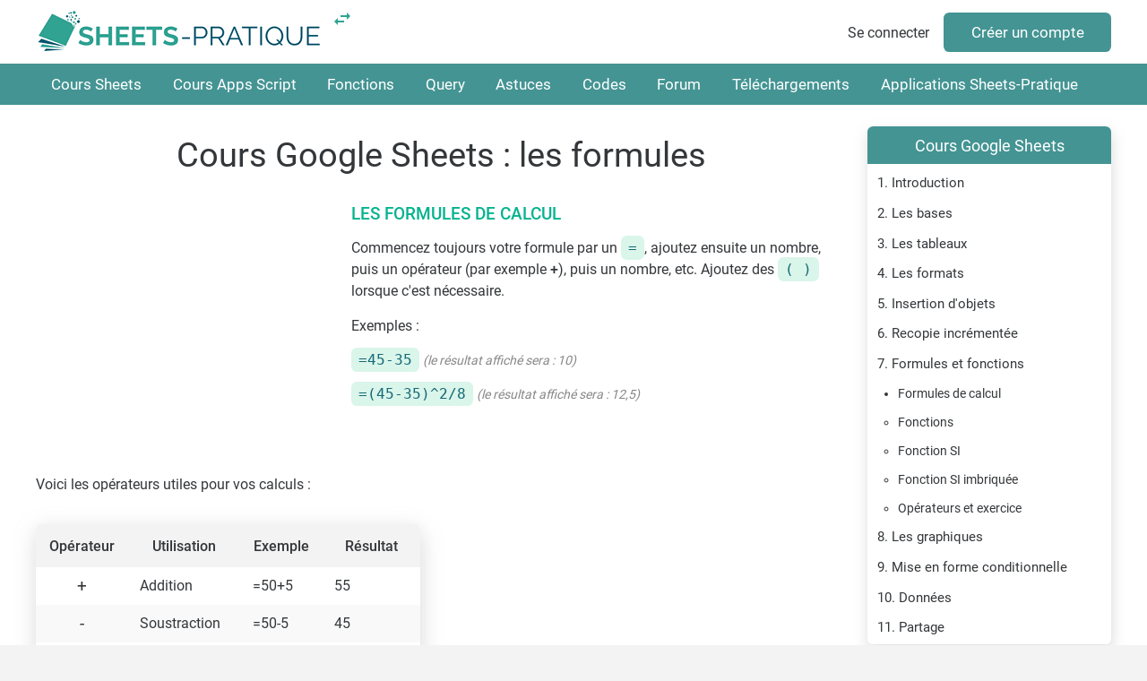

--- FILE ---
content_type: text/html; charset=UTF-8
request_url: https://sheets-pratique.com/fr/cours/formules
body_size: 5814
content:
<!doctype html><html lang="fr"><head><meta charset="utf-8"><title>Cours Google Sheets : les formules</title><meta name="description" content="Apprentissage des bases de Google Sheets (structure d'une formule, opérateurs de calcul, faire référence à une cellule, fixer une référence)."><meta name="author" content="Sébastien Mathier"><meta name="viewport" content="width=device-width, minimum-scale=0.5, maximum-scale=2, initial-scale=1"><meta name="Distribution" content="global"><meta name="Rating" content="General"><meta http-equiv="Content-language" content="fr"><meta property="og:site_name" content="Sheets-Pratique"><meta property="og:type" content="website"><meta property="og:url" content="https://sheets-pratique.com/fr/cours/formules"><meta property="og:title" content="Cours Google Sheets : les formules"><meta property="og:description" content="Apprentissage des bases de Google Sheets (structure d'une formule, opérateurs de calcul, faire référence à une cellule, fixer une référence)."><meta property="og:image" content="https://sheets-pratique.com/view/fr/cours/img/formules/google-sheets-formule-recopiee-dollar.png"><meta name="twitter:card" content="summary_large_image"><meta name="twitter:site" content="@SheetsPratique"><link rel="alternate" hreflang="fr" href="https://sheets-pratique.com/fr/cours/formules"><link rel="alternate" hreflang="en" href="https://sheets-pratique.com/en/course/formulas"><link rel="canonical" href="https://sheets-pratique.com/fr/cours/formules"><link rel="apple-touch-icon" sizes="180x180" href="https://sheets-pratique.com/template/img/fr/ico/apple-touch-icon.png"><link rel="icon" type="image/png" sizes="32x32" href="https://sheets-pratique.com/template/img/fr/ico/favicon-32x32.png"><link rel="icon" type="image/png" sizes="16x16" href="https://sheets-pratique.com/template/img/fr/ico/favicon-16x16.png"><link rel="manifest" href="https://sheets-pratique.com/template/img/fr/ico/site.webmanifest"><link rel="mask-icon" href="https://sheets-pratique.com/template/img/fr/ico/safari-pinned-tab.svg" color="#31A393"><meta name="msapplication-TileColor" content="#ffffff"><meta name="msapplication-config" content="https://sheets-pratique.com/template/img/fr/ico/browserconfig.xml"><meta name="theme-color" content="#ffffff"><link rel="stylesheet" href="https://sheets-pratique.com/template/css/fr/mini.css?v=66" type="text/css"><script async src="https://pagead2.googlesyndication.com/pagead/js/adsbygoogle.js?client=ca-pub-2623991112761097" crossorigin="anonymous"></script><script async src="https://www.googletagmanager.com/gtag/js?id=G-TSLS7WDJPM"></script>
<script>
  window.dataLayer = window.dataLayer || [];
  function gtag(){dataLayer.push(arguments);}
  gtag('js', new Date());
  gtag('config', 'G-TSLS7WDJPM');
</script></head><body id="c_cours" class="fr p_formules"><header role="banner"><div id="header" class="container"><a href="https://sheets-pratique.com" id="logo"></a><a href="https://excel-pratique.com/fr/formation-excel" id="site_switch" class="icon-swap-horizontal" title="Excel-Pratique"></a><div class="compte"><a href="https://sheets-pratique.com/fr/compte/login?u=aHR0cHM6Ly9zaGVldHMtcHJhdGlxdWUuY29tL2ZyL2NvdXJzL2Zvcm11bGVz" class="login">Se connecter</a><a href="https://sheets-pratique.com/fr/compte/inscription" class="submit">Créer un compte</a></div></div></header><nav id="nav" role="navigation"><ul id="nav_site" class="container"><li class="bouton_nav"><a href="https://sheets-pratique.com/fr/cours" class="nav_menu">Cours Sheets</a><ul class="nav_sous_menu"><a href="https://sheets-pratique.com/fr/cours/demarrer"><li>1. Introduction</li></a><a href="https://sheets-pratique.com/fr/cours/feuille"><li>2. Les bases</li></a><a href="https://sheets-pratique.com/fr/cours/tableaux"><li>3. Les tableaux</li></a><a href="https://sheets-pratique.com/fr/cours/format-nombres"><li>4. Les formats</li></a><a href="https://sheets-pratique.com/fr/cours/formes"><li>5. Insertion d'objets</li></a><a href="https://sheets-pratique.com/fr/cours/recopie"><li>6. Recopie incrémentée</li></a><a href="https://sheets-pratique.com/fr/cours/formules"><li>7. Formules et fonctions</li></a><a href="https://sheets-pratique.com/fr/cours/graphiques"><li>8. Les graphiques</li></a><a href="https://sheets-pratique.com/fr/cours/mise-en-forme-conditionnelle"><li>9. Mise en forme conditionnelle</li></a><a href="https://sheets-pratique.com/fr/cours/trier"><li>10. Données</li></a><a href="https://sheets-pratique.com/fr/cours/partage"><li>11. Partage</li></a></ul></li><li class="bouton_nav"><a href="https://sheets-pratique.com/fr/apps-script" class="nav_menu">Cours Apps Script</a><ul class="nav_sous_menu"><a href="https://sheets-pratique.com/fr/apps-script/introduction"><li>1. Introduction</li></a><a href="https://sheets-pratique.com/fr/apps-script/variables"><li>2. Variables et tableaux</li></a><a href="https://sheets-pratique.com/fr/apps-script/valeurs-cellules"><li>3. Feuilles et cellules</li></a><a href="https://sheets-pratique.com/fr/apps-script/conditions"><li>4. Conditions</li></a><a href="https://sheets-pratique.com/fr/apps-script/boucles"><li>5. Boucles</li></a><a href="https://sheets-pratique.com/fr/apps-script/fonctions"><li>6. Fonctions</li></a><a href="https://sheets-pratique.com/fr/apps-script/tableaux-avances"><li>7. Tableaux avancés</li></a><a href="https://sheets-pratique.com/fr/apps-script/declencheurs"><li>8. Déclencheurs</li></a><a href="https://sheets-pratique.com/fr/apps-script/menus"><li>9. Menus</li></a><a href="https://sheets-pratique.com/fr/apps-script/boites-de-dialogue"><li>10. Boîtes de dialogue</li></a><a href="https://sheets-pratique.com/fr/apps-script/fenetres-personnalisees"><li>11. Fenêtres personnalisées</li></a><a href="https://sheets-pratique.com/fr/apps-script/set-map"><li>12. Compléments</li></a></ul></li><li class="bouton_nav"><a href="https://sheets-pratique.com/fr/fonctions" class="nav_menu">Fonctions</a><ul class="nav_sous_menu"><a href="https://sheets-pratique.com/fr/fonctions/date"><li>Date</li></a><a href="https://sheets-pratique.com/fr/fonctions/filtre"><li>Filtre</li></a><a href="https://sheets-pratique.com/fr/fonctions/google"><li>Google</li></a><a href="https://sheets-pratique.com/fr/fonctions/logique"><li>Logique</li></a><a href="https://sheets-pratique.com/fr/fonctions/math"><li>Math</li></a><a href="https://sheets-pratique.com/fr/fonctions/operateur"><li>Opérateur</li></a><a href="https://sheets-pratique.com/fr/fonctions/recherche"><li>Recherche</li></a><a href="https://sheets-pratique.com/fr/fonctions/statistique"><li>Statistique</li></a><a href="https://sheets-pratique.com/fr/fonctions/tableau"><li>Tableau</li></a><a href="https://sheets-pratique.com/fr/fonctions/texte"><li>Texte</li></a><a href="https://sheets-pratique.com/fr/fonctions/web"><li>Web</li></a></ul></li><li class="bouton_nav"><a href="https://sheets-pratique.com/fr/query" class="nav_menu">Query</a><ul class="nav_sous_menu"><a href="https://sheets-pratique.com/fr/query/introduction"><li>1. Introduction et base de données</li></a><a href="https://sheets-pratique.com/fr/query/select"><li>2. Sélection des colonnes (SELECT)</li></a><a href="https://sheets-pratique.com/fr/query/where"><li>3. Conditions (WHERE)</li></a><a href="https://sheets-pratique.com/fr/query/where-like"><li>4. Recherche partielle (LIKE, ...)</li></a><a href="https://sheets-pratique.com/fr/query/fonctions-agregat"><li>5. Fonctions d'agrégat (SUM, MAX, ...)</li></a><a href="https://sheets-pratique.com/fr/query/group-by"><li>6. Grouper des données (GROUP BY)</li></a><a href="https://sheets-pratique.com/fr/query/order-by"><li>7. Trier des données (ORDER BY)</li></a><a href="https://sheets-pratique.com/fr/query/limit"><li>8. Limiter le nombre de lignes (LIMIT, ...)</li></a><a href="https://sheets-pratique.com/fr/query/date-heure"><li>9. Dates et heures (DATE, ...)</li></a><a href="https://sheets-pratique.com/fr/query/fonctions-scalaires"><li>10. Fonctions scalaires (YEAR, LOWER, ...)</li></a><a href="https://sheets-pratique.com/fr/query/format"><li>11. Appliquer un format (FORMAT)</li></a><a href="https://sheets-pratique.com/fr/query/label"><li>12. Modifier les en-têtes (LABEL)</li></a><a href="https://sheets-pratique.com/fr/query/pivot"><li>13. Pivoter des données (PIVOT)</li></a><a href="https://sheets-pratique.com/fr/query/complements"><li>14. Compléments</li></a></ul></li><li class="bouton_nav"><a href="https://sheets-pratique.com/fr/astuces" class="nav_menu">Astuces</a><ul class="nav_sous_menu"><a href="https://sheets-pratique.com/fr/astuces/texte-cellules"><li>Cellules et texte</li></a><a href="https://sheets-pratique.com/fr/astuces/dates-heures"><li>Dates et heures</li></a><a href="https://sheets-pratique.com/fr/astuces/divers"><li>Divers</li></a><a href="https://sheets-pratique.com/fr/astuces/feuilles"><li>Feuilles</li></a><a href="https://sheets-pratique.com/fr/astuces/fonctions"><li>Fonctions</li></a><a href="https://sheets-pratique.com/fr/astuces/mises-en-forme"><li>Mises en forme</li></a><a href="https://sheets-pratique.com/fr/astuces/plages-tableaux"><li>Plages et tableaux</li></a></ul></li><li class="bouton_nav"><a href="https://sheets-pratique.com/fr/codes" class="nav_menu">Codes</a><ul class="nav_sous_menu"><a href="https://sheets-pratique.com/fr/codes/apps-script"><li>Apps Script</li></a><a href="https://sheets-pratique.com/fr/codes/cellules"><li>Cellules</li></a><a href="https://sheets-pratique.com/fr/codes/dates-heures"><li>Dates et heures</li></a><a href="https://sheets-pratique.com/fr/codes/autres"><li>Divers</li></a><a href="https://sheets-pratique.com/fr/codes/exemples"><li>Exemples de codes</li></a><a href="https://sheets-pratique.com/fr/codes/feuilles-documents"><li>Feuilles et documents</li></a><a href="https://sheets-pratique.com/fr/codes/fonctions-personnalisees"><li>Fonctions personnalisées</li></a><a href="https://sheets-pratique.com/fr/codes/interface"><li>Interface</li></a><a href="https://sheets-pratique.com/fr/codes/nombres-generateurs"><li>Nombres et générateurs</li></a><a href="https://sheets-pratique.com/fr/codes/arrays"><li>Tableaux</li></a><a href="https://sheets-pratique.com/fr/codes/string"><li>Texte et mises en forme</li></a></ul></li><li class="bouton_nav"><a href="https://forum.excel-pratique.com" class="nav_menu">Forum</a></li><li class="bouton_nav"><a href="https://sheets-pratique.com/fr/telechargements" class="nav_menu">Téléchargements</a><ul class="nav_sous_menu"><a href="https://sheets-pratique.com/fr/telechargements/finance-c3"><li>Bourse, finance</li></a><a href="https://sheets-pratique.com/fr/telechargements/budget-gestion-de-comptes-c4"><li>Budget, gestion de comptes</li></a><a href="https://sheets-pratique.com/fr/telechargements/calendriers-c5"><li>Calendriers</li></a><a href="https://sheets-pratique.com/fr/telechargements/comptabilite-c6"><li>Comptabilité</li></a><a href="https://sheets-pratique.com/fr/telechargements/convertisseurs-c7"><li>Convertisseurs</li></a><a href="https://sheets-pratique.com/fr/telechargements/gestion-commerciale-c8"><li>Gestion commerciale</li></a><a href="https://sheets-pratique.com/fr/telechargements/gestion-du-personnel-c9"><li>Gestion du personnel</li></a><a href="https://sheets-pratique.com/fr/telechargements/jeux-c10"><li>Jeux</li></a><a href="https://sheets-pratique.com/fr/telechargements/loisirs-c11"><li>Loisirs</li></a><a href="https://sheets-pratique.com/fr/telechargements/outils-de-gestion-c12"><li>Outils de gestion divers</li></a><a href="https://sheets-pratique.com/fr/telechargements/outils-mathematiques-c13"><li>Outils mathématiques</li></a><a href="https://sheets-pratique.com/fr/telechargements/plannings-c14"><li>Plannings</li></a><a href="https://sheets-pratique.com/fr/telechargements/sante-alimentation-c15"><li>Santé, alimentation</li></a><a href="https://sheets-pratique.com/fr/telechargements/sport-c16"><li>Sport</li></a><a href="https://sheets-pratique.com/fr/telechargements/utilitaires-c17"><li>Utilitaires</li></a><a href="https://sheets-pratique.com/fr/telechargements/inclassables-c18"><li>Inclassables</li></a></ul></li><li class="bouton_nav"><a href="https://sheets-pratique.com/fr/applications" class="nav_menu">Applications Sheets-Pratique</a><ul class="nav_sous_menu"><a href="https://sheets-pratique.com/fr/applications/comptabilite"><li>Sheets-Compta</li></a><a href="https://sheets-pratique.com/fr/applications/gestion-contacts"><li>Sheets-Contacts</li></a></ul></li></ul></nav><div id="corps" class="container"><aside id="aside"><div><a href="#" onclick="affMenu();return false;" class="menu_titre mobile_only">Cours Google Sheets<span id="ico_menu"></span></a><a href="https://sheets-pratique.com/fr/cours" class="menu_titre no_mobile">Cours Google Sheets</a><div id="menu" class="menu"><ul><a href="https://sheets-pratique.com/fr/cours/demarrer"><li>1. Introduction</li></a><a href="https://sheets-pratique.com/fr/cours/feuille"><li>2. Les bases</li></a><a href="https://sheets-pratique.com/fr/cours/tableaux"><li>3. Les tableaux</li></a><a href="https://sheets-pratique.com/fr/cours/format-nombres"><li>4. Les formats</li></a><a href="https://sheets-pratique.com/fr/cours/formes"><li>5. Insertion d'objets</li></a><a href="https://sheets-pratique.com/fr/cours/recopie"><li>6. Recopie incrémentée</li></a><a href="https://sheets-pratique.com/fr/cours/formules"><li>7. Formules et fonctions</li></a><ul class="sous_sous_menu"><a href="https://sheets-pratique.com/fr/cours/formules"><li class="puce_p_actu">Formules de calcul</li></a><a href="https://sheets-pratique.com/fr/cours/fonctions"><li>Fonctions</li></a><a href="https://sheets-pratique.com/fr/cours/fonction-si"><li>Fonction SI</li></a><a href="https://sheets-pratique.com/fr/cours/fonction-si-imbriquee"><li>Fonction SI imbriquée</li></a><a href="https://sheets-pratique.com/fr/cours/operateurs-comparaison"><li>Opérateurs et exercice</li></a></ul><a href="https://sheets-pratique.com/fr/cours/graphiques"><li>8. Les graphiques</li></a><a href="https://sheets-pratique.com/fr/cours/mise-en-forme-conditionnelle"><li>9. Mise en forme conditionnelle</li></a><a href="https://sheets-pratique.com/fr/cours/trier"><li>10. Données</li></a><a href="https://sheets-pratique.com/fr/cours/partage"><li>11. Partage</li></a></ul></div></div>				<div>
					<div class="menu_titre no_mobile">Télécharger</div>
					<div class="menu">
						<ul>
							<a href="https://sheets-pratique.com/fr/cours/archive?stats=menu"><li class="f1 surligner">Télécharger maintenant le cours complet au format PDF</li></a>
						</ul>
					</div>
				</div>
				<div class="no_mobile"><a href="https://sheets-pratique.com/fr/applications" class="menu_titre">Applications Google Sheets</a><div class="menu"><ul>
					<a href="https://sheets-pratique.com/fr/applications/comptabilite?stats=menu">
						<li>Gestion de la comptabilité</li>
					</a>
					<a href="https://sheets-pratique.com/fr/applications/gestion-contacts?stats=menu">
						<li>Gestion des contacts</li>
					</a>
				</ul></div></div><div id="aside_fix"><div class="aside_social no_mobile"><div class="menu_titre">Partager</div><div class="menu"><div class="cases_choix grid_4"><a href="https://twitter.com/share?url=https%3A%2F%2Fsheets-pratique.com%2Ffr%2Fcours%2Fformules&text=Apprentissage+des+bases+de+Google+Sheets+%28structure+d%27une+formule%2C+op%C3%A9rateurs+de+calcul%2C+faire+r%C3%A9f%C3%A9rence+%C3%A0+une+cellule%2C+fixer+une+r%C3%A9f%C3%A9rence%29.&via=SheetsPratique" class="u_tw" rel="nofollow" target="_blank"><i class="icon-twitter"></i></a><a href="https://www.facebook.com/sharer.php?u=https%3A%2F%2Fsheets-pratique.com%2Ffr%2Fcours%2Fformules" class="u_fb" rel="nofollow" target="_blank"><i class="icon-facebook"></i></a><a href="https://www.linkedin.com/shareArticle?mini=true&url=https%3A%2F%2Fsheets-pratique.com%2Ffr%2Fcours%2Fformules&title=Cours+Google+Sheets+%3A+les+formules&summary=Apprentissage+des+bases+de+Google+Sheets+%28structure+d%27une+formule%2C+op%C3%A9rateurs+de+calcul%2C+faire+r%C3%A9f%C3%A9rence+%C3%A0+une+cellule%2C+fixer+une+r%C3%A9f%C3%A9rence%29.&source=Sheets-Pratique.com" class="u_lkd" rel="nofollow" target="_blank"><i class="icon-linkedin"></i></a><a href="https://pinterest.com/pin/create/button/?url=https%3A%2F%2Fsheets-pratique.com%2Ffr%2Fcours%2Fformules&description=Apprentissage+des+bases+de+Google+Sheets+%28structure+d%27une+formule%2C+op%C3%A9rateurs+de+calcul%2C+faire+r%C3%A9f%C3%A9rence+%C3%A0+une+cellule%2C+fixer+une+r%C3%A9f%C3%A9rence%29." class="u_pin" rel="nofollow" target="_blank"><i class="icon-pinterest"></i></a></div></div></div><div class="no_mobile"><div class="menu_titre no_mobile">Compte Premium</div><div class="menu"><ul><a href="https://sheets-pratique.com/fr/compte/premium-avantages?stats=menu"><li class="f1>">Soutenez Sheets-Pratique et bénéficiez de la navigation <b>sans publicités</b> (et d'autres avantages) ...</li></a></ul></div></div><div id="as_vertical" class="no_mobile">
					<!-- SP - vertical_index -->
					<ins class="adsbygoogle"
						data-ad-client="ca-pub-2623991112761097"
						data-ad-slot="3044269111"></ins>
					<script>
					(adsbygoogle = window.adsbygoogle || []).push({});
					</script>
					</div></div></aside><article id="article"><h1>Cours Google Sheets : les formules</h1>
<div class="as_carre71d2245f28">
					
					<!-- SP - carre -->
					<ins class="adsbygoogle"
						data-full-width-responsive="true"
						data-ad-format="rectangle"
						data-ad-client="ca-pub-2623991112761097"
						data-ad-slot="2908537744"></ins>
					<script>
					(adsbygoogle = window.adsbygoogle || []).push({});
					</script>
					</div>
<h2>Les formules de calcul</h2>

<p>Commencez toujours votre formule par un <code class="inline">=</code>, ajoutez ensuite un nombre, puis un opérateur (par exemple <b>+</b>), puis un nombre, etc. Ajoutez des <code class="inline">( )</code> lorsque c'est nécessaire.</p>
 
<p>Exemples :</p>

<p><code class="inline">=45-35</code> <span class="gris mini i">(le résultat affiché sera : 10)</span></p>

<p><code class="inline">=(45-35)^2/8</code> <span class="gris mini i">(le résultat affiché sera : 12,5)</span></p>

<br class="br_haut">

<p>Voici les opérateurs utiles pour vos calculs :</p>

<table class="bloc_centre left"><tr><th>Opérateur</th><th>Utilisation</th><th>Exemple</th><th>Résultat</th></tr><tr><td class="center grand">+</td><td>Addition</td><td>=50+5</td><td>55</td></tr><tr><td class="center grand">-</td><td>Soustraction</td><td>=50-5</td><td>45</td></tr><tr><td class="center grand">*</td><td>Multiplication</td><td>=50*5</td><td>250</td></tr><tr><td class="center grand">/</td><td>Division</td><td>=50/5</td><td>10</td></tr><tr><td class="center grand">^</td><td>Exposant</td><td>=50^5</td><td>312500000</td></tr></table>
<p>Vous savez maintenant écrire une formule en entrant directement les nombres dans la formule mais dans la plupart des cas, vous devrez entrer des références aux cellules au lieu d'entrer directement des nombres.</p>

<p>Pour mieux comprendre l'utilité d'entrer des références aux cellules, observez cet exemple :</p>

<p><img src="https://sheets-pratique.com/view/fr/cours/img/formules/google-sheets-formule.png" alt="google sheets formule formules"></p>
<p>Dans ce cas, les nombres ont été entrés directement dans la formule <code class="inline">=50*60</code>.</p>

<p class="s_ap">Le problème est que si vous changez maintenant les valeurs des cellules A2 ou B2, il faudra penser à modifier la formule à chaque changement et ce n'est vraiment pas pratique :</p>

<p><img src="https://sheets-pratique.com/view/fr/cours/img/formules/google-sheets-formule-cellule.png" alt="google sheets formule cellule formules"></p>
<p>C'est pour cela qu'il faut faire référence aux cellules au lieu d'entrer directement les nombres dans la formule <code class="inline">=A2*B2</code> :</p>

<p><img src="https://sheets-pratique.com/view/fr/cours/img/formules/google-sheets-formule-references.png" alt="google sheets formule references formules"></p>
<p>De cette façon, lorsque vous modifierez les cellules A2 ou B2, le résultat de la formule sera automatiquement recalculé :</p>

<p><img src="https://sheets-pratique.com/view/fr/cours/img/formules/google-sheets-formule-references-cellules.png" alt="google sheets formule references cellules formules"></p>
<div class="code_rem ">Pour ajouter une référence à une cellule, cliquez simplement sur la cellule concernée (après avoir entré le <b>=</b>) ou entrez directement son nom dans la formule.</div>

<h2>Recopier des formules</h2>

<p>Comme vous avez pu le voir à la leçon précédente, la recopie fonctionne très bien avec les formules :</p>

<p><img src="https://sheets-pratique.com/view/fr/cours/img/formules/google-sheets-formule-recopie.png" alt="google sheets formule recopie formules"></p>
<p class="s_av">La formule de départ à la ligne 2 est <code class="inline">=A2*B2</code> et la recopie se termine à la ligne 6 par la formule <code class="inline">=A6*B6</code> :</p>

<p><img src="https://sheets-pratique.com/view/fr/cours/img/formules/google-sheets-formule-recopie-incrementee.png" alt="google sheets formule recopie incrementee formules"></p>
<p>Mais dans certains cas, il faudra faire référence à une cellule unique ...</p>

<p>Pour mieux comprendre, un diviseur est maintenant ajouté à la formule <code class="inline">=A2*B2/B8</code> et la formule est recopiée :</p>

<p><img src="https://sheets-pratique.com/view/fr/cours/img/formules/google-sheets-formule-recopiee.png" alt="google sheets formule recopiee formules"></p>
<p>Cette fois-ci, cela ne fonctionnera pas car la ligne du diviseur a été déplacée de la même manière que les valeurs 1 et 2 :</p>

<p><img src="https://sheets-pratique.com/view/fr/cours/img/formules/google-sheets-formule-recopiee-erreur.png" alt="google sheets formule recopiee erreur formules"></p>
<p class="s_av">Pour fixer une référence lors d'une recopie, ajoutez des <b>$</b> à la référence.</p>

<p>La formule <code class="inline">=A2*B2/B8</code> devient alors <code class="inline">=A2*B2/$B$8</code> :</p>

<p><img src="https://sheets-pratique.com/view/fr/cours/img/formules/google-sheets-formule-recopie-dollar.png" alt="google sheets formule recopie dollar formules"></p>
<p>Après recopie, toutes les formules font maintenant référence à la cellule B8 :</p>

<p><img src="https://sheets-pratique.com/view/fr/cours/img/formules/google-sheets-formule-recopiee-dollar.png" alt="google sheets formule recopiee dollar formules"></p>
<div class="code_rem ">Le premier <b>$</b> de <b>$B$8</b> fixe la colonne lors de la recopie et le second <b>$</b> fixe la ligne. Dans cet exemple, il est donc possible de fixer uniquement la ligne avec <b>B$8</b> puisqu'il n'y a aucun décalage de colonne lors de la recopie.</div>

<div class="as_plat8360bd02a5">
					
					<!-- SP - plat -->
					<ins class="adsbygoogle"
						data-full-width-responsive="true"
						data-ad-client="ca-pub-2623991112761097"
						data-ad-slot="3753294679"></ins>
					<script>
					(adsbygoogle = window.adsbygoogle || []).push({});
					</script>
					</div>


<div class="prec_suiv"><a href="https://sheets-pratique.com/fr/cours/recopie-formule" rel="prev" title="Page précédente : RECOPIE-FORMULE" class="prec icon-chevron-left"></a><a href="https://sheets-pratique.com/fr/cours/fonctions" rel="next" title="Page suivante : FONCTIONS" class="suiv icon-chevron-right"></a></div></article></div><footer role="contentinfo"><div class="container grid"><div class="bloc_footer"><p>Sheets-Pratique</p><ul><li><a href="https://sheets-pratique.com/fr/cours">Formation Google Sheets</a></li><li><a href="https://sheets-pratique.com/fr/apps-script">Formation Apps Script</a></li><li><a href="https://excel-pratique.com">Formations Excel</a></li></ul></div><div class="bloc_footer"><p>En plus</p><ul><li><a href="https://sheets-pratique.com/fr/utilitaires">Utilitaires</a></li><li><a href="https://forum.excel-pratique.com">Forum</a></li></ul></div><div class="center"><a href="#logo" class="social icon-chevron-up"></a></div><div><p class="right"><a href="https://sheets-pratique.com/fr/pages/bitcoin" class="social icon-btc"></a></p><div class="right"><div class="lang"><div><a class="icon-chevron-down-after">Français</a></div><div><a href="https://sheets-pratique.com/en/course/formulas" class="lang2">English</a></div></div></div><p class="right mini">&copy; 2019-2026 - <a href="https://sheets-pratique.com/fr/conditions/utilisation">Conditions d'utilisation</a> - <a href="https://sheets-pratique.com/fr/conditions/confidentialite">Politique de confidentialité</a> - <a href="https://sheets-pratique.com/fr/contact">Contact</a></p></div></div></footer><script type="application/ld+json">[{"@context":"https:\/\/schema.org","@type":"Organization","name":"Sheets-Pratique","url":"https:\/\/sheets-pratique.com","logo":"https:\/\/sheets-pratique.com\/template\/img\/fr\/ico\/android-chrome-512x512.png"}]</script><script>function affMenu(){var e=document.getElementById("menu"),t=document.getElementById("ico_menu");"150em"==e.style.maxHeight?(e.style.maxHeight="0px",t.classList.remove("ouvert")):(e.style.maxHeight="150em",t.classList.add("ouvert"))}</script></body></html>

--- FILE ---
content_type: text/html; charset=utf-8
request_url: https://www.google.com/recaptcha/api2/aframe
body_size: 267
content:
<!DOCTYPE HTML><html><head><meta http-equiv="content-type" content="text/html; charset=UTF-8"></head><body><script nonce="hPZ_CoPh9SQY9lOctrNeZQ">/** Anti-fraud and anti-abuse applications only. See google.com/recaptcha */ try{var clients={'sodar':'https://pagead2.googlesyndication.com/pagead/sodar?'};window.addEventListener("message",function(a){try{if(a.source===window.parent){var b=JSON.parse(a.data);var c=clients[b['id']];if(c){var d=document.createElement('img');d.src=c+b['params']+'&rc='+(localStorage.getItem("rc::a")?sessionStorage.getItem("rc::b"):"");window.document.body.appendChild(d);sessionStorage.setItem("rc::e",parseInt(sessionStorage.getItem("rc::e")||0)+1);localStorage.setItem("rc::h",'1768677565329');}}}catch(b){}});window.parent.postMessage("_grecaptcha_ready", "*");}catch(b){}</script></body></html>

--- FILE ---
content_type: text/css
request_url: https://sheets-pratique.com/template/css/fr/mini.css?v=66
body_size: 9376
content:
@font-face{font-family:Roboto;font-style:normal;font-weight:400;src:local('Roboto'),local('Roboto-Regular'),url(../../fonts/roboto/roboto-v20-latin-regular.woff2) format('woff2'),url(../../fonts/roboto/roboto-v20-latin-regular.woff) format('woff');font-display:swap}@font-face{font-family:Roboto;font-style:normal;font-weight:500;src:local('Roboto Medium'),url(../../fonts/roboto/roboto-v20-latin-500.woff2) format('woff2'),url(../../fonts/roboto/roboto-v20-latin-500.woff) format('woff');font-display:swap}@font-face{font-family:XLP;font-style:normal;font-weight:400;display:inline-block;src:url(../../fonts/xlp/xlp-v3.woff2) format('woff2'),url(../../fonts/xlp/xlp-v3.woff) format('woff')}[class^="icon-"]:before,[class*=" icon-"]:before,[class^="icon-"]:after,[class*=" icon-"]:after,.vu li:before{font-family:XLP;font-style:normal;font-weight:400;font-size:120%;speak:none;display:inline-block;width:1em;text-align:center;vertical-align:middle;font-variant:normal;text-transform:none;-webkit-font-smoothing:antialiased;-moz-osx-font-smoothing:grayscale}.icon-loupe:before{content:'\e821'}.icon-check:before{content:'\e82c';font-size:1.4rem}.icon-chevron-left:before{content:'\e888'}.icon-chevron-right:before{content:'\e889'}.icon-chevron-up:before{content:'\e88a';font-size:180%;vertical-align:bottom}.icon-chevron-down:before{content:'\e802'}.icon-content-copy:before{content:'\e851'}.icon-ok-1:before,.vu li:before{content:'\e808';vertical-align:baseline;font-size:110%;margin-right:.5rem}.icon-help-circle:before{content:'\e8cf';vertical-align:baseline}.icon-information:before{content:'\e8d0';vertical-align:baseline}.icon-seal:before{content:'\e882';vertical-align:baseline;font-size:2.5rem}.icon-swap-horizontal:before{content:'\e873';font-size:1.5rem}.icon-facebook:before{content:'\f09a'}.icon-twitter:before{content:'\f099';margin:-2px 0 0 -7px}.icon-linkedin:before{content:'\f0e1'}.icon-youtube:before{content:'\f167';margin-top:-2px}.icon-pinterest:before{content:'\f231'}.icon-btc:before{content:'\e87f'}.icon-align-left:before{content:'\e801';vertical-align:baseline;font-size:129%}.icon-align-center:before{content:'\e853';vertical-align:baseline;font-size:129%}.icon-align-right:before{content:'\e83b';vertical-align:baseline;font-size:129%}.icon-bold:before{content:'\e83c';vertical-align:top;font-size:136%}.icon-border-all:before{content:'\e835';vertical-align:baseline;font-size:129%}.icon-border-bottom:before{content:'\e831';vertical-align:baseline;font-size:129%}.icon-border-color:before{content:'\e836';font-size:136%}.icon-border-horizontal:before{content:'\e8f4';vertical-align:baseline;font-size:129%}.icon-border-none:before{content:'\e833';vertical-align:baseline;font-size:129%}.icon-border-outside:before{content:'\e8f3';vertical-align:baseline;font-size:129%}.icon-border-vertical:before{content:'\e84f';vertical-align:baseline;font-size:129%}.icon-color-fill:before{content:'\e83d';vertical-align:top;font-size:136%}.icon-color-text:before{content:'\e83e';vertical-align:top;font-size:136%}.icon-crop:before{content:'\e852';vertical-align:baseline;font-size:136%}.icon-deleted:before{content:'\e8db';vertical-align:text-bottom;font-size:110%}.icon-eye-1:before{content:'\e8f8';vertical-align:baseline;font-size:136%}.icon-filter-variant:before{content:'\e8a6';vertical-align:baseline;font-size:136%}.icon-folder-move-outline:before{content:'\e803';vertical-align:baseline;font-size:136%}.icon-folder-plus:before{content:'\e8f5';vertical-align:baseline;font-size:136%}.icon-img:before{content:'\e867';vertical-align:baseline;font-size:136%}.icon-paint:before{content:'\e844';vertical-align:baseline;font-size:136%}.icon-format-text-wrapping-wrap:before{content:'\e87a';vertical-align:baseline;font-size:136%}.icon-format-textbox:before{content:'\e879';vertical-align:baseline;font-size:136%}.icon-italic:before{content:'\e83f';vertical-align:top;font-size:136%}.icon-line-weight:before{content:'\e841';vertical-align:baseline;font-size:136%}.icon-line-style:before{content:'\e842';vertical-align:baseline;font-size:136%}.icon-table-merge-cells:before{content:'\e8de';vertical-align:baseline;font-size:136%}.icon-message-reply-text:before{content:'\e8f9';vertical-align:top;font-size:136%}.icon-plus:before{content:'\e8ba';vertical-align:baseline;font-size:136%}.icon-poll-box-outline:before{content:'\e8f7';vertical-align:baseline;font-size:136%}.icon-redo:before{content:'\e86b';vertical-align:baseline;font-size:136%}.icon-sigma:before{content:'\e8f6';vertical-align:baseline;font-size:136%}.icon-text-rotation-none:before{content:'\e804';vertical-align:baseline;font-size:136%}.icon-text-rotation-up:before{content:'\e849';vertical-align:baseline;font-size:136%}.icon-underline:before{content:'\e84a';vertical-align:baseline;font-size:136%}.icon-undo:before{content:'\e85e';vertical-align:baseline;font-size:136%}.icon-vertical-align-bottom:before{content:'\e84b';vertical-align:baseline;font-size:136%}.icon-vertical-align-center:before{content:'\e84c';vertical-align:baseline;font-size:136%}.icon-vertical-align-top:before{content:'\e84d';vertical-align:baseline;font-size:136%}.icon-circle-half-full:before{content:'\e883'}.icon-premium:before{content:'\e8f0';vertical-align:baseline}.icon-account-premium:before{content:'\e8f1';vertical-align:baseline}.icon-close:before{content:'\e88c';vertical-align:baseline;font-size:1rem}.icon-chevron-down-after:after{content:'\e802'}.icon-spin:before{content:'\e838';-moz-animation:spin 2s infinite linear;-o-animation:spin 2s infinite linear;-webkit-animation:spin 2s infinite linear;animation:spin 2s infinite linear;margin-right:1rem;vertical-align:baseline}@-moz-keyframes spin{0%{-moz-transform:rotate(0deg);-o-transform:rotate(0deg);-webkit-transform:rotate(0deg);transform:rotate(0deg)}100%{-moz-transform:rotate(359deg);-o-transform:rotate(359deg);-webkit-transform:rotate(359deg);transform:rotate(359deg)}}@-webkit-keyframes spin{0%{-moz-transform:rotate(0deg);-o-transform:rotate(0deg);-webkit-transform:rotate(0deg);transform:rotate(0deg)}100%{-moz-transform:rotate(359deg);-o-transform:rotate(359deg);-webkit-transform:rotate(359deg);transform:rotate(359deg)}}@-o-keyframes spin{0%{-moz-transform:rotate(0deg);-o-transform:rotate(0deg);-webkit-transform:rotate(0deg);transform:rotate(0deg)}100%{-moz-transform:rotate(359deg);-o-transform:rotate(359deg);-webkit-transform:rotate(359deg);transform:rotate(359deg)}}@-ms-keyframes spin{0%{-moz-transform:rotate(0deg);-o-transform:rotate(0deg);-webkit-transform:rotate(0deg);transform:rotate(0deg)}100%{-moz-transform:rotate(359deg);-o-transform:rotate(359deg);-webkit-transform:rotate(359deg);transform:rotate(359deg)}}@keyframes spin{0%{-moz-transform:rotate(0deg);-o-transform:rotate(0deg);-webkit-transform:rotate(0deg);transform:rotate(0deg)}100%{-moz-transform:rotate(359deg);-o-transform:rotate(359deg);-webkit-transform:rotate(359deg);transform:rotate(359deg)}}html,body,div,span,object,iframe,h1,h2,h3,h4,h5,h6,p,blockquote,pre,abbr,address,cite,code,del,dfn,em,img,ins,kbd,q,samp,small,strong,sub,sup,var,b,i,dl,dt,dd,ol,ul,li,fieldset,form,label,legend,table,caption,tbody,tfoot,thead,tr,th,td,article,aside,canvas,details,figcaption,figure,footer,header,hgroup,menu,nav,section,summary,time,mark,audio,video{margin:0;padding:0;border:0;font-size:100%;font:inherit}article,aside,details,figcaption,figure,form,footer,header,hgroup,menu,nav,section{display:block}blockquote,q{quotes:none}blockquote:before,blockquote:after,q:before,q:after{content:"";content:none}ins{background:#fff;color:#000;text-decoration:none}del{text-decoration:line-through}abbr[title],dfn[title]{border-bottom:1px dotted;cursor:help}input,select{vertical-align:middle}pre,.pre,code,mark,kbd,samp{font-family:monospace,sans-serif}html{overflow-y:scroll}a:hover,a:active{outline:none}ul{margin-left:2rem}ol{list-style-type:decimal;margin-left:1.7rem}nav ul,nav li{margin:0;list-style:none;list-style-image:none}small{font-size:85%}strong{font-weight:500}td{vertical-align:middle}sup{top:-.1rem;font-size:75%;line-height:0;position:relative}pre,.pre{white-space:pre;white-space:pre-wrap;word-wrap:break-word;padding:15px}textarea{overflow:auto}label,input[type="button"],input[type="submit"],input[type="image"],button,.pointer{cursor:pointer}button,input,select,textarea{margin:0;font-family:Roboto,Helvetica,Arial,sans-serif;font-weight:400}button{width:auto;overflow:visible}a,.noir,.p_index article li>a{color:#34373a}acronym{border:none;cursor:default}@viewport{width:device-width;zoom:1}html{background:#f3f3f3;font-size:16px;color:#34373a}@media(max-width:1199px){html{font-size:15px}}@media(max-width:991px){html{font-size:14px}}body{line-height:1.5rem;font-family:Roboto,Helvetica,Arial,sans-serif;font-weight:400;background:#fff;color:#34373a;overflow:hidden}.container{margin-left:auto;margin-right:auto;box-sizing:border-box}@media(min-width:768px){.container{width:768px}}@media(min-width:992px){.container{width:992px}}@media(min-width:1200px){.container{width:1200px}}#corps{margin:1.5rem auto 3rem}header{padding:.3rem 0 0}header a#logo{display:inline-block;width:296px;height:59px}header a#site_switch{position:absolute;margin:3px 0 0 10px}header .compte{float:right;margin-top:.55rem}header a.submit{font-size:1.05rem;padding:.65rem 1.9rem}a.submit.submit_tra{background:transparent;color:#34373a}a.submit.submit_tra:hover{color:#fff}header a.login{margin-right:1rem}@media(max-width:1199px){header .compte{margin-top:.7rem}}@media(max-width:991px){header .compte{margin-top:.85rem}}@media(max-width:610px){header .compte{float:none;margin-top:0;padding:.7rem .5rem;background:#f3f3f3;text-align:right}header a.submit{font-size:1rem;padding:.5rem 1.5rem .4rem}}#nav{overflow:hidden}#nav a{text-decoration:none}li.bouton_nav{display:block;float:left}li.bouton_nav a.nav_menu{display:inline-block;padding:.65rem .45rem .6rem}@media(min-width:992px){#nav_site>li>a{font-size:1.08rem}li.bouton_nav a.nav_menu{padding:.65rem .85rem .6rem}}@media(min-width:1200px){li.bouton_nav a.nav_menu{padding:.7rem 1.4rem}}li.bouton_nav>a,li.bouton_nav:hover>a{color:#fff}ul.nav_sous_menu{display:none;position:absolute;z-index:10;background:#fff;font-size:.96rem;border-radius:0 0 .4rem .4rem;overflow:hidden;box-shadow:rgba(150,150,150,.35) .05rem .4rem .9rem}@media(max-width:767px){ul.nav_sous_menu{min-width:50%}li.bouton_nav:nth-child(even) ul.nav_sous_menu{right:0}}ul.nav_sous_menu li{padding:.5rem 1.5rem .4rem .7rem}@media(max-width:767px){ul.nav_sous_menu li{padding-right:.7rem}}@media(min-width:992px){ul.nav_sous_menu li{min-width:170px}}ul#nav_site li:hover>.nav_sous_menu,.nav_sous_menu:hover{display:block}@media(max-width:767px){#nav_site{display:grid;grid-template-columns:1fr 1fr}}aside{float:right}@media(max-width:767px){aside{float:none}}.article_large aside{display:none}aside ul{margin-left:0}aside li{list-style:none;padding:.35rem .3rem .25rem .7rem}aside .menu>ul>a:first-child li{padding-top:.6rem}aside .menu>ul>a:last-child li{padding-bottom:.4rem}aside>div,#aside_fix>div{margin-bottom:1.5rem;overflow:hidden}@media(min-width:768px){aside>div,#aside_fix>div{border-radius:.4rem;box-shadow:rgba(150,150,150,.35) .05rem .4rem .9rem}aside>div:hover,#aside_fix>div:hover{box-shadow:rgba(120,120,120,.35) .05rem .4rem 1rem}}#aside_fix{margin-bottom:0;border-radius:0;box-shadow:none;top:0;overflow:visible}aside div.menu{font-size:.94rem;background:#fff}aside,aside div.menu{width:100%}@media(max-width:767px){aside div.menu{font-size:.98rem;background:#f9f9f9}}@media(min-width:768px){aside,aside div.menu{width:17rem}}aside .menu_titre{display:block;width:100%;padding:.6rem 0 .5rem;font-size:1.15rem;text-align:center;color:#fff}aside a.menu_titre{color:#fff}@media(max-width:767px){aside .menu_titre{padding:.6rem 0 .55rem}}aside .sous_sous_menu a{display:block}aside .sous_sous_menu li{list-style-type:circle;margin-left:2.1rem;padding:.3rem .1rem .2rem 0;font-size:.88rem}@media(max-width:767px){aside .sous_sous_menu li{font-size:.96rem}}aside .menu>ul:last-child>ul:last-child>a:last-child>li{padding-bottom:.4rem}aside .sous_sous_menu li.puce_p_actu{list-style-type:disc}@media(min-width:992px) and (max-width:1199px){.plus_videos{display:none}}aside .menu>a,aside .menu>p,aside .menu>form>p{display:block;margin:.65rem .6rem .4rem .7rem}aside .menu input{width:100%;box-sizing:border-box}aside .menu>form>p:last-child>input:last-child{margin-bottom:.45rem}aside table{margin:.25rem 0 .2rem}aside table td{padding:.35rem .3rem .25rem .7rem}.aside_social .cases_choix{grid-gap:0;margin:0}.aside_social .cases_choix a{background:transparent;color:#505050;border-radius:0}.aside_social a.u_fb i:before,.aside_social a.u_lkd i:before{padding-bottom:1px}.aside_social a:hover>i{color:#fff}.cases_choix a.u_fb:hover{background:#4267B2}.cases_choix a.u_tw:hover,footer a.social.icon-twitter:hover{background:#1e2832}.cases_choix a.u_yt:hover,footer a.social.icon-youtube:hover{background:#F00}.cases_choix a.u_lkd:hover{background:#0077B5}.cases_choix a.u_pin:hover{background:#E60023}footer a.social.icon-btc:hover{background:#f89e32}.menu_titre span#ico_menu{right:.5rem;margin-top:-12px}.menu_titre span#ico_menu,.menu_titre span#ico_menu:before,.menu_titre span#ico_menu:after{content:"";position:absolute;display:block;width:24px;height:3px;border-radius:.4rem;background:#fff;cursor:pointer;transition:cubic-bezier(0.65,.05,.36,1) all .5s}.menu_titre span#ico_menu:before{top:-8px}.menu_titre span#ico_menu:after{top:8px}.menu_titre span#ico_menu.ouvert{background:transparent}.menu_titre span#ico_menu.ouvert:before{top:0;transform:rotate(45deg)}.menu_titre span#ico_menu.ouvert:after{top:8px;transform:translateY(-8px) rotate(-45deg)}@media(max-width:767px){#menu{max-height:0;overflow:hidden;transition:cubic-bezier(0.65,.05,.36,1) max-height .5s}}article{z-index:2;position:relative;background:white;width:100%;min-height:30rem}@media(min-width:768px){article{width:calc(100% - 18.5rem)}}.container_large article,.article_large article{width:100%}@media(max-width:767px){article{width:100%;box-sizing:border-box;padding:0 .5rem}}article img{max-width:100%;max-height:35rem}article>img,.reponse img{display:block;margin:.9rem 0 1.2rem}h1,article p.h1{margin:0 0 2rem;padding-top:.6rem;font-size:2.4em;line-height:2.8rem;text-align:center}h2,.ligne_form{margin:2rem 0 .9rem;font-size:1.2rem;font-weight:500;text-transform:uppercase}.ligne_form>mini{text-transform:none}h3{margin:1.5rem 0 .8rem;font-weight:500;text-transform:uppercase}p.h3{margin:1rem 0 .7rem;font-weight:500;font-size:1.2rem;color:#555}article p{margin:.9rem 0 .75rem}article nav{margin:1.2rem 0 .9rem;font-size:.94rem}article p a{text-decoration:none}article p a:hover,article nav a:hover,article li>a:hover,article a.vert_b:hover,td a:hover,div.code_rem a:hover,.reponse a:hover{text-decoration:underline}article a{text-decoration:none}article ol,article ul{margin-top:.7rem;margin-bottom:.9rem}article li>ol,article li>ul{margin-top:0;margin-bottom:0}article li{margin-top:.25rem;margin-bottom:.25rem;line-height:1.5rem}.p_index article ul{margin-top:-.25rem}gris,article ul.link_gris a,.gris,a.gris,.gris a{color:#888}.gris2,a.gris2,.gris2 a{color:#999}video{max-width:100%;color:#f8472d;border-radius:.4rem}.p_index article li>a{font-weight:400}.p_index article li>a:hover{font-weight:500;text-decoration:none}ul.vu{list-style-type:none}.vu li:before{margin:0 .3rem 0 -1.3rem;color:#00b126}.invisible{display:none!important}@media(min-width:768px){.mobile_only{display:none!important}}@media(max-width:767px){.no_mobile{display:none!important}}@media(max-width:991px){.no_small{display:none!important}}@media(max-width:1199px){.no_medium{display:none!important}}.prec_suiv{margin-bottom:-2rem;margin-top:-.75rem;line-height:7rem;text-align:center}.prec_suiv a{color:#505050}.prec.icon-chevron-left:before,.suiv.icon-chevron-right:before{padding:0 .2rem;font-size:7rem}article div.col_lecons{display:grid;grid-template-columns:1fr 1fr;grid-gap:2rem;margin-top:-1rem}@media(max-width:991px){article div.col_lecons{grid-template-columns:1fr;grid-gap:0}.col_lecons>div:nth-child(2){margin-top:-.9rem}}table{border-collapse:collapse}td{padding:.6rem .9rem;word-break:break-word}th,.total>td{padding:.85rem .9rem .7rem;text-align:center;font-weight:500;background:#f3f3f3}td.bg_vert{background:#d2ffd9}td.bg_orange{background:#fff1de}td.bg_rouge{background:#ffe1e0}td.right{padding-right:10px;text-align:right!important}table.comparaison td{background:#fff;text-align:center}table.comparaison td:first-child{width:30%;text-align:left}table.comparaison tr:nth-child(odd){background:#f9f9f9}table.fonctions{width:100%;margin:1.2rem 0 .9rem;background:#f3f3f3;border-radius:.4rem}.fonctions td{padding:.4rem .8rem}.fonctions tr td:first-child{width:10.7rem}#c_fonctions_complementaires .fonctions tr td:first-child{width:12.8rem}.fonctions tr td:nth-child(n+2){font-size:.94rem}#c_index_des_fonctions td{font-size:.94rem}.tab_rgb{width:100%}.tab_rgb td{padding:.5rem .1rem .45rem;text-align:center;font-size:.9rem;text-shadow:1px 1px 2px rgba(128,128,128,.3)}div.bloc_tel{display:grid;column-gap:1.4rem;grid-template:35px 95px 20px / 225px 1fr;padding:1.4rem 1.5rem}div.bloc_tel div.apercu_img{grid-row:1 / 4;height:150px;width:225px;padding:0;background:#f3f3f3}div.bloc_tel{margin:1.5rem auto}div.bloc_tel h2{margin-top:0}div.bloc_tel>a:nth-child(2),div.bloc_tel>a:nth-child(2)>h2{white-space:nowrap;text-overflow:ellipsis;overflow:hidden}div.bloc_tel .ligne_infos{display:grid;grid-template-columns:4.3fr 2.7fr 2.7fr;font-size:.92rem;color:#999}@media(max-width:1199px){div.bloc_tel{grid-template:35px 115px 25px / 225px 1fr}div.bloc_tel div.apercu_img{grid-row:1 / 3}div.bloc_tel .ligne_infos{grid-column:1 / 3;grid-template-columns:calc(225px + 1.4rem) 1fr 1fr;margin-top:.7rem}}@media(max-width:991px){div.bloc_tel .ligne_infos>div:nth-child(2){display:none}div.bloc_tel .ligne_infos{grid-template-columns:calc(225px + 1.4rem) 1fr}}@media(max-width:500px){div.bloc_tel,div.bloc_tel .ligne_infos{display:block}div.bloc_tel h2{margin-top:1.2rem}div.bloc_tel .right{margin-top:-1.8rem}}div.bloc_tel .icon-seal{margin-right:-1rem;color:#009b21}@media(max-width:1199px){div.bloc_tel .icon-seal{display:inline-block;margin-top:-.5rem}}a.zoom{display:block;width:100%;height:100%;text-align:center;vertical-align:middle;background:#fff;opacity:0;transition:cubic-bezier(0.65,.05,.36,1) opacity .4s}a.zoom:hover{opacity:.6}a.zoom .icon-loupe:before{font-size:7rem;margin-top:69px;color:#34373a}.center,center{text-align:center}.left,td.left,.left .td_1{text-align:left}.right{text-align:right}.bold,.b,b,.vert_b,article p>a,article li>a,article p>span>a,.appli a,.reponse a,.p_index article .reponse li>a,.bloc_centre td>a,article nav a,.code_rem a{font-weight:500}a.no_b{font-weight:400}a{text-decoration:none}.u,u{text-decoration:underline}.i,i,em{font-style:italic}.maj{text-transform:uppercase}.grand{font-size:1.2rem}.gd{font-size:1.1rem}.f1{font-size:1rem}.small{font-size:.96rem}mini,.mini,.mini2,.mini0{font-size:.88rem}.mini_gris{font-size:.88rem;color:#888}.surligner{background:#b3ffa5;color:#111}.code_rem .surligner{background:#fff}span.surligner{padding:.1rem .2rem}.surligner2{background:#fff68f;color:#111}.inline,mark{display:inline;padding:.25rem .5rem;border-radius:.4rem}.code_rem .inline,.code_rem mark,ul div.reponse .inline,ul div.reponse mark,.infobulle+span.bulle .inline,.infobulle+span.bulle mark{background:rgba(255,255,255,.6)}p mark a{font-weight:700}br.br_haut{clear:left}@media(max-width:650px){br.br_haut{display:none}}.rond{border-radius:50%}.appli td{line-height:1.45rem;vertical-align:top}.appli tr>td:first-child{width:8rem;padding-left:0;padding-right:0;font-size:.95rem;color:#999}.appli ul{margin-top:.5rem}.appli td ul{margin-bottom:0}.appli #suite_clic{display:block;margin-top:.1rem;padding:.2rem 0;font-size:.95rem;text-align:center;color:#777;background:#f3f3f3;cursor:pointer;border-radius:.4rem}.appli #suite_clic:hover{color:#fff}.appli #suite_descr{display:none}#c_conditions article,.p_affiliation-conditions{font-size:.94rem;text-align:justify}p.comm{padding:.9rem 6%;font-size:.95rem}p.comm .auteur{display:block;margin:.3rem .5rem 0 0;text-align:right}div.offres{display:grid;grid-template-columns:1fr 1fr;grid-gap:4rem;padding:0 4rem;margin:1.2rem 0}div.offres.offre_unique{grid-template-columns:1fr;padding:0;margin:1.2rem 28%}@media(max-width:1199px){div.offres{grid-gap:3rem;padding:0}div.offres.offre_unique{margin:1.2rem 24%}}@media(max-width:991px){div.offres{grid-gap:1rem}div.offres.offre_unique{margin:1.2rem 20%}}@media(max-width:535px){div.offres{grid-template-columns:1fr}div.offres.offre_unique{margin:1.2rem 0}tr.vide{display:none}}div.offres>div{background:#f9f9f9;text-align:center;box-shadow:rgba(150,150,150,.35) .05rem .4rem .9rem;overflow:hidden;border-radius:.4rem}div.offres>div:hover{box-shadow:rgba(120,120,120,.35) .05rem .4rem 1rem}div.offres>div>div{padding:1.6rem 0 1.4rem;line-height:2rem;text-shadow:0 1px 0 rgba(255,255,255,.4);font-size:1.7rem;color:#333}div.offres>div>div>span{font-size:1.2rem;display:inline-block;margin-bottom:-1.2rem}div.offres>div>a{display:block;margin:.7rem 1.5rem 1.3rem;padding:.75rem 0 .7rem;text-shadow:0 1px 0 rgba(255,255,255,.4);line-height:2rem;font-size:1.45rem;color:#333;border-radius:.4rem}div.offres>div>a:hover,div.offres>div:first-child>a:hover{color:#000}div.offres table{width:100%;margin-top:1rem}div.offres table td{min-width:64px;text-align:left;font-size:1.2rem}div.offres table tr>td:first-child{text-align:right}div.offres table tr>td:nth-child(2){padding-right:.2rem}@media(max-width:991px){div.offres>div>div{font-size:1.5rem}div.offres>div>a{font-size:1.3rem}div.offres table td{font-size:1.1rem}}.p_boites_de_dialogue td>img,.p_dialog_boxes td>img{margin:0 .5rem -.45rem 0}ul div.reponse{margin:.5rem 0 1rem;padding:.01rem .8rem .01rem 1rem;border-radius:.4rem}ul.faq_all{list-style:none;margin-left:0}ul.faq_all .reponse{margin-bottom:1.5rem}div.bloc_cours{padding:1rem .5rem 0 1rem;background:#f3f3f3;border-radius:.4rem}div.bloc_cours h2{margin-top:0}.bloc_gauche_inline{display:inline-block;width:45%}.bloc_droit_inline{display:inline-block}.bloc_gauche_inline ul{margin-bottom:0}ul.bloc_droit_inline{vertical-align:top}a.vert_special,.vert_special,.vert_special:hover{color:#009b21}a.bleu_special,.bleu_special,.bleu_special:hover{color:#008ecc}a.turquoise_special,.turquoise_special,.turquoise_special:hover{color:#00b790}a.bleu_cobalt_special,.bleu_cobalt_special,.bleu_cobalt_special:hover{color:#164bd3}a.vert_clair_special,.vert_clair_special,.vert_clair_special:hover{color:#a9b103}a.brun_special,.brun_special,.brun_special:hover{color:#b9570d}.rouge_special{color:#cb6456}.infobulle+span.bulle{display:none;position:absolute;width:26rem;padding:.7rem .7rem .7rem 1rem;font-weight:400;font-size:.95rem;text-align:left;white-space:normal;word-break:break-word;color:#34373a;border-radius:.4rem;box-shadow:rgba(120,120,120,.35) .05rem .4rem 1rem}.infobulle:hover+span.bulle,span.bulle:hover{display:block}@media(max-width:767px){.infobulle+span.bulle{width:unset}}div.pagination{margin:1.2rem 0 .9rem;text-align:right;font-size:1.08em}div.pagination .page_lien{display:inline-block;padding:.35rem 1.3rem .3rem;line-height:2.3rem;text-align:center;color:#fff}.page_lien.precedent{margin-right:1em}.page_lien.suivant{margin-left:1em}div.numerotation,.page_lien.precedent,.page_lien.suivant{display:inline-block;white-space:nowrap;border-radius:.4rem;overflow:hidden}div.pagination div.page_lien.page{color:#fff}div.pagination a.page_lien:hover{color:#fff}iframe.youtube{margin:.5rem 0 0;width:100%;height:292px}@media(max-width:533px){iframe.youtube{height:298px}}@media(max-width:420px){iframe.youtube{width:100%;height:228px}}@media(min-width:992px){iframe.youtube{height:400px}}@media(min-width:1200px){iframe.youtube{width:848px;height:477px}}iframe.youtube.youtube_3_4{width:492px;height:369px}@media(min-width:992px){iframe.youtube.youtube_3_4{width:696px;height:522px}}@media(min-width:1200px){iframe.youtube.youtube_3_4{width:800px;height:600px}}.bloc_compte{background:#f3f3f3;padding:.6rem 1.2rem;margin:1rem 0;border-radius:.4rem}.bloc_compte h2{margin:.4rem 0 .8rem}div.avatar{display:inline-block;margin-bottom:.9rem;border-radius:.4rem}div.avatar_defaut{width:124px;height:120px;line-height:7.85rem;font-size:6rem;font-weight:500;text-align:center;text-transform:uppercase}div.signature,textarea#user_signature{color:#888;line-height:1.4rem}textarea#user_signature{height:5.7rem}input,select,textarea,button{padding:.7rem;font-family:Roboto,Helvetica,Arial,sans-serif;background:#f3f3f3;border:none;font-size:1.08rem;border-radius:.4rem}textarea{height:12rem;width:100%;box-sizing:border-box;line-height:1.4rem;font-size:.95rem}textarea#data{height:20rem}input[type="radio"],.bloc_centre input[type="radio"]{width:1.5rem;margin:.15rem 0 .3rem}label{display:inline-block;margin-top:.3rem}form>p:first-child>label:first-child{margin-top:0}p.phone{display:none}.bloc_centre input,.bloc_centre select,.bloc_centre textarea,.bloc_centre button,.bloc_centre div.submit{width:100%;box-sizing:border-box}input.submit,a.submit,div.submit{display:inline-block;margin:0;padding:.7rem 2rem;color:#fff;font-size:1.12rem;font-weight:400;cursor:pointer;border-radius:.4rem}a.submit:hover{color:#fff;text-decoration:none}.submit.icon-spin{padding:.7rem 1.5rem .6rem}.danger .ligne_form,.danger .bleu_clair,a.danger{color:#d8151f}.danger input.submit,.danger div.submit{background:#d8151f}.danger input.submit:hover,.danger div.submit:hover{background:#c7151f}input::placeholder,textarea::placeholder{color:#aaa;font-weight:400}input:focus::placeholder,textarea:focus::placeholder{color:#f3f3f3}input+input[type="submit"]{margin-left:1rem}input[type="checkbox"]{width:1.1rem;margin:0 0 .2rem}input.mini_plus{width:6rem}input.version{width:8rem}#descr_courte,#resultat,#formule{height:5.5rem}#descr_longue{height:20rem}.marge_vba{display:table}.marge_vba>p:first-child,.marge_vba>h2:first-child{margin-top:0}.bloc_centre{width:38rem;margin:2rem auto 2.5rem;box-sizing:border-box;padding:.6rem 1.5rem;background:#fff;border-radius:.4rem;overflow:hidden}@media(max-width:991px){.bloc_centre{width:unset}}.bloc_centre_unset,table.bloc_centre{width:unset}.bloc_centre_100,table.bloc_centre.bloc_centre_100{width:100%}.bloc_centre_44{width:44rem}.bloc_centre_34{width:34rem}.bloc_centre_30{width:30rem}@media(max-width:767px){.bloc_centre_44{width:100%}.bloc_centre_34{width:100%}.bloc_centre_30{width:100%}}.bloc_centre,.shadow{box-shadow:rgba(150,150,150,.35) .05rem .4rem 1.5rem}.bloc_centre:hover,.shadow:hover{box-shadow:rgba(150,150,150,.5) .05rem .4rem 1.5rem}.bloc_centre.left{margin-left:0}.bloc_grid>.bloc_centre{margin:0}.bloc_centre>a{display:block}.bloc_centre>h2:first-child,.bloc_centre>.ligne_form:first-child,.bloc_centre.grid>div>h2:first-child{margin-top:.75rem}table.bloc_centre tr:nth-child(odd){background:#f9f9f9}.white_bg td{background:#fff}#c_contact div.g-recaptcha{margin:-.5rem 0 -.2rem}div.code_rem{margin:.9rem 0 1.2rem;padding:.6rem .7rem .55rem;font-size:.95rem;border-radius:.4rem;overflow:auto}div.code_rem.orange,.s_rem.orange{background:#fde8ac}div.code_rem.gray,.s_rem.gray{background:#f3f3f3}div.code_rem.erreur,.s_rem.erreur{background:#f7d7c1}.s_rem{padding:.8rem 0 .75rem;line-height:2rem;background:#c9f7c1}.s_rem .container{padding:0}.s_rem a{font-weight:500}@media(max-width:767px){.s_rem .container{padding:0 .5rem}}.grid{display:grid}.gap_defaut{grid-gap:1.5rem}.grid_2{grid-template-columns:1fr 1fr}.grid_3{grid-template-columns:1fr 1fr 1fr}.grid_4{grid-template-columns:repeat(4,1fr)}.grid_5{grid-template-columns:repeat(5,1fr)}.grid_8{grid-template-columns:repeat(8,1fr)}.grid_12{grid-template-columns:repeat(12,1fr)}.grid_24{grid-template-columns:repeat(24,1fr)}@media(max-width:991px){.grid_2_991{grid-template-columns:1fr 1fr}.grid_5{grid-template-columns:1fr 1fr 1fr}.grid_8{grid-template-columns:repeat(5,1fr)}}@media(max-width:520px){.mono_bloc_520{grid-template-columns:1fr}}.grid_order{grid-template-columns:1fr .6fr;grid-gap:1rem;padding:1rem}.grid_2_col{grid-column:1 / span 2}.bloc_grid{display:grid;grid-gap:1.5rem;margin:2rem auto 2.5rem}.cases_choix{display:grid;grid-gap:1.5rem;margin:1.2rem 0 .9rem;text-align:center}.cases_choix.cases_choix_boutons{margin:2rem 0 1rem}.cases_choix a,.cases_choix div{padding:.4rem .1rem .3rem;line-height:2.5rem;background:#f3f3f3;border-radius:.4rem}.cases_choix.cases_choix_boutons a{line-height:3rem;color:#fff;font-size:1.1rem}.cases_choix.cases_choix_pt{grid-gap:1rem}.cases_choix.cases_choix_pt div{line-height:2rem}pre::-webkit-scrollbar,div.graphique::-webkit-scrollbar{width:8px;height:8px;-webkit-appearance:none;background:rgba(0,0,0,.1)}textarea::-webkit-scrollbar{width:10px;height:10px;-webkit-appearance:none;background:rgba(0,0,0,.1)}pre::-webkit-scrollbar-thumb,textarea::-webkit-scrollbar-thumb,div.graphique::-webkit-scrollbar-thumb{background:rgba(0,0,0,.15)}pre{margin:.9rem 0 1.2rem;padding:.5rem .6rem .4rem .75rem;line-height:1.4rem;font-size:.88em;color:#4f595f;background:#f3f3f3;word-wrap:break-word;border-radius:.4rem;overflow:auto}pre code,.hljs{display:block;overflow-x:auto;color:#4f595f;background:#f3f3f3;word-break:break-word;border-radius:0}.hljs-comment,.hljs-quote,.hljs-variable{color:green}.hljs-keyword,.hljs-selector-tag,.hljs-name,.hljs-tag{color:#3d3dcc}.hljs-built_in{color:#0096c3}.hljs-string,.hljs-title,.hljs-section,.hljs-attribute,.hljs-template-tag,.hljs-template-variable,.hljs-type,.hljs-addition{color:#bb2727}.hljs-literal{color:#c76e00}.hljs-deletion,.hljs-selector-attr,.hljs-selector-pseudo,.hljs-meta{color:#2b91af}.hljs-doctag{color:gray}.hljs-symbol,.hljs-bullet,.hljs-link{color:#9556da}.hljs-number{color:#c92fe4}.hljs-emphasis{font-style:italic}pre i.icon-content-copy{display:inline-block;float:right;margin:0 -.1rem 0 0;color:#666;cursor:pointer}div.graphique{display:grid;width:100%;height:17rem;grid-template-rows:1fr 2rem;column-gap:.5rem;margin:1.2rem 0;padding:1.5rem 0 0;font-size:.9rem;overflow:auto;overflow-y:hidden}div.graphique.g_zero{height:7rem}div.graphique.grid_24{column-gap:.4rem;font-size:.8rem}.bloc_centre div.graphique:last-child{margin-bottom:-.2rem}.g_col{display:grid;height:15rem;animation-name:g_anim;animation-duration:3s}.g_zero .g_col{height:5rem;animation:none}@keyframes g_anim{from{height:0;margin-top:15rem}to{height:15rem;margin-top:0}}.g_barre{background:#c1f7c8;border-radius:.4rem .4rem 0 0}.g_barre:hover{background:#9cefa7}.g_nb{margin-top:-1.5rem;text-align:center;font-weight:500;color:#2f894d}.g_texte{margin-top:.25rem;line-height:1.1rem;text-align:center}.grid_24 .g_texte{font-size:.7rem}.g_bleu .g_barre{background:#d7eef7}.g_bleu .g_barre:hover{background:#bbe3f3}.g_bleu .g_nb{color:#2a81ae}.g_turquoise .g_barre{background:#bdf8e1}.g_turquoise .g_barre:hover{background:#a9f1d5}.g_turquoise .g_nb{color:#238d8d}.g_bleu_cobalt .g_barre{background:#cbdef5}.g_bleu_cobalt .g_barre:hover{background:#b2cded}.g_bleu_cobalt .g_nb{color:#373fac}.g_vert_clair .g_barre{background:#f5f0b3}.g_vert_clair .g_barre:hover{background:#f5ee9a}.g_vert_clair .g_nb{color:#6C8D23}.g_brun .g_barre{background:#ffddc8}.g_brun .g_barre:hover{background:#ffd3b8}.g_brun .g_nb{color:#8D6723}td.td_diff{padding:0 .6rem .6rem;background:#f3f3f3}table.diff{width:100%;border-collapse:collapse;background:#f3f3f3}table.diff td{width:50%;padding:0 0 0 .3rem;line-height:1.4rem;font-family:monospace,sans-serif;white-space:pre-wrap}table.diff th,td.bg_blanc{background:#fff}table.diff td.bg_non{color:#999}div.premium{text-align:center}.premium table{display:inline-block;border-collapse:collapse}.premium td{line-height:1.2;text-align:center;background:#666;color:#fff}.premium td:first-child{text-align:left;background:#444}@media(min-width:768px){.premium td{min-width:5.5rem}}@media(max-width:767px){.premium tr:first-child>td{min-width:4rem;font-size:.96rem}}i.icon-circle-half-full:before{vertical-align:baseline}.array{display:inline-grid;grid-gap:.3rem;margin:.3rem 0;text-align:center}.array>div{width:4rem;padding:.3rem .6rem .2rem;background:#ededed;border-radius:.4rem}.array .red{background:#ffdcdb}.array .green{background:#caf9d1}.array .blue{background:#d5eefb}.logiciels_xlp{display:grid;grid-gap:1.5rem;grid-template-columns:1fr 1fr 1fr}.logiciels_xlp a{display:block;padding:.9rem .5rem .8rem 1rem;background:#f3f3f3;border-radius:.4rem}.logiciels_xlp a span{display:block;margin-bottom:.5rem;text-align:center;font-weight:500;font-size:1.1rem}#c_logiciels div.bloc_centre,#c_applications div.bloc_centre{grid-template-columns:1fr 400px;column-gap:1.5rem}#c_logiciels div.bloc_centre img,#c_applications div.bloc_centre img{margin:.75rem 0 .3rem}#c_logiciels div.bloc_centre>p:nth-child(3),#c_applications div.bloc_centre>p:nth-child(3){grid-column:1 / 3;margin:0 0 .5rem}@media(max-width:991px){#c_logiciels div.bloc_centre,#c_applications div.bloc_centre{grid-template-columns:1fr}#c_logiciels div.bloc_centre>p:nth-child(3),#c_applications div.bloc_centre>p:nth-child(3){grid-column:unset}}.adsbygoogle{background:#fff;width:100%;height:100%;display:inline-block}div[class*="as_plat"]{background:#fff}div[class*="as_plat"],div[class*="as_plat"] .adsbygoogle,div.ban_blanc,a[class*="bann_ab"]{display:block;width:100%;height:90px}div[class*="as_plat"],div[class*="as_plat"] .adsbygoogle{margin:1rem 0}a[class*="bann_ab"]{position:absolute;padding:1rem 2rem 0 calc(200px + 2rem);line-height:1.75rem;box-sizing:border-box;color:#fff;text-align:center;font-size:1.35rem;border-radius:.4rem;overflow:hidden}a[class*="bann_ab"]:hover{color:#fff;box-shadow:rgba(90,90,90,.35) .05rem .4rem 1.2rem}div.ban_blanc{position:absolute;background:#fff;border:none}@media(max-width:1199px){a[class*="bann_ab"]{padding:1rem 1rem 0 calc(200px + 1rem);padding-top:1.3rem;font-size:1.2rem}}@media(max-width:991px){div[class*="as_plat"],div[class*="as_plat"] .adsbygoogle{margin:.5rem 0}a[class*="bann_ab"]{padding-top:.65rem;font-size:1.18rem}}@media(max-width:767px){div[class*="as_plat"] .adsbygoogle,div[class*="as_plat"],div.ban_blanc,a[class*="bann_ab"]{width:calc(100% - 1rem);height:100px}div[class*="as_plat"]{font-size:1.05rem}}@media(max-width:550px){a[class*="bann_ab"]{padding:.5rem .5rem 0 calc(200px + 0.5rem);font-size:1.12rem;line-height:1.6rem}}@media(max-width:470px){a[class*="bann_ab"]{font-size:1rem}}div[class*="as_carre"]{background:#fff}div[class*="as_carre"],div[class*="as_carre"] .adsbygoogle,div.carre_blanc,div[class*="carre_ab"]{display:inline-block;width:336px;height:280px}div[class*="as_carre"],div[class*="as_carre"] .adsbygoogle{float:left;margin:0 1rem .5rem 0}.col_lecons div[class*="as_carre"]{float:none;margin:2rem 1rem 0 0}div[class*="carre_ab"]{position:absolute;left:0;padding:0 1rem;box-sizing:border-box;background:#f3f3f3;font-size:.9rem;border-radius:.4rem;overflow:hidden}div[class*="carre_ab"]:hover{box-shadow:rgba(120,120,120,.35) .05rem .4rem 1rem}div[class*="carre_ab"] li{margin:0}div[class*="carre_ab"] ul{margin-top:-.3rem;margin-bottom:.5rem}div[class*="carre_ab"] p:nth-child(n+2){margin:.5rem 0}div[class*="carre_ab"] .cases_choix{margin-top:0}div[class*="carre_ab"] .cases_choix>a{font-size:1rem;line-height:2.5rem}div.carre_blanc{position:absolute;left:0;background:#fff;border:none}@media(max-width:991px){div[class*="as_carre"],div[class*="as_carre"] .adsbygoogle,div.carre_blanc,div[class*="carre_ab"]{width:300px;height:250px}}@media(max-width:767px){div[class*="as_carre"],div[class*="as_carre"] .adsbygoogle{float:none;margin:0}div[class*="as_carre"] .adsbygoogle,div[class*="as_carre"],div.carre_blanc,div[class*="carre_ab"]{width:calc(100% - 1rem)}div[class*="as_carre"]{font-size:1.05rem}}div.as_tel_carre,div.as_tel_carre .adsbygoogle{width:336px;height:280px;display:inline-block}@media(max-width:991px){div.as_tel_carre,div.as_tel_carre .adsbygoogle{width:300px;height:250px}}@media(max-width:767px){div.as_tel_carre,div.as_tel_carre .adsbygoogle{width:336px;height:280px}}@media(max-width:650px){div.as_tel_carre,div.as_tel_carre .adsbygoogle{width:300px;height:250px}}@media(max-width:555px){div.as_tel_carre,div.as_tel_carre .adsbygoogle{width:120px;height:240px}}div.as_milieu,div.as_milieu .adsbygoogle{display:block;width:100%;max-height:350px;margin:1rem 0}@media(max-width:991px){div.as_milieu,div.as_milieu .adsbygoogle{max-height:250px}}@media(max-width:767px){div.as_milieu,div.as_milieu .adsbygoogle{max-height:unset}}div#as_vertical,div#as_vertical .adsbygoogle{width:100%;height:600px}footer{clear:both;background:#f3f3f3}footer>div{grid-template-columns:1fr 1fr 1fr 2fr}@media(max-width:991px){footer>div{grid-template-columns:1fr .6fr .9fr 1.6fr}}@media(max-width:767px){footer>div.container{grid-template-columns:1fr .6fr 1fr;row-gap:2rem;margin:0 .5rem}footer>div>div:nth-child(1){grid-column:1 / 3}footer>div>div:nth-child(2){grid-column:3 / 4}footer>div>div:nth-child(3){grid-column:1 / 4}footer>div>div:nth-child(4){grid-column:1 / 4}footer>div.container .right{text-align:center}footer>div.container div.right{min-height:5rem}footer>div.container p.right>a.social:first-child,footer>div.container div.center>a.social:first-child{margin-left:0}}footer .container{clear:both;padding:2rem 0 0;font-size:.94rem;min-height:14rem}footer p{margin:0 0 .75rem;line-height:1.5rem}footer .bloc_footer p{font-weight:500;text-transform:uppercase}footer .bloc_footer ul{margin:0;list-style:none;line-height:1.8rem}footer a.social{display:inline-block;width:2.6rem;height:2.6rem;box-sizing:border-box;padding:.55rem 0 0;margin:-1rem -.4rem 0 1rem;color:#505050;text-align:center;text-decoration:none;border-radius:50%;transition:ease-out background .3s .05s}footer a.social:hover{color:#fff}footer a.social.icon-chevron-up{margin:-.4rem 0 0 1.6rem}footer a.social.icon-circle-half-full{margin-top:-.4rem}footer [class*=" icon-"]:before{font-size:1.4rem}footer .icon-chevron-up:before{font-size:1.8rem}@media(max-width:767px){footer.grid_2{grid-template-columns:1fr;grid-gap:1rem}}footer div.lang{display:inline-grid;width:6.5rem;margin:1rem 0 -.1rem;text-align:left}footer div.lang div a{box-sizing:border-box;display:block;height:2.2rem;padding:.3rem 0 .25rem .8rem;border:1px solid #777}footer div.lang div{height:2.2rem}footer div.lang div:first-of-type,footer div.lang a.lang2{height:calc(2.2rem - 1px)}footer div.lang a.lang2{display:none;border-top:0}footer div.lang a:hover{color:#fff}footer div.lang:first-child{cursor:default}footer div.lang div:hover ~ div .lang2,footer div.lang a.lang2:hover{display:block}footer div.lang a.icon-chevron-down-after:after{margin:0 -.35rem 0 .5rem}@media print{*{background:transparent!important;color:#333!important;text-shadow:none!important;filter:none!important}a,a:visited{color:#333!important;text-decoration:underline}pre,blockquote{border:1px solid #999;page-break-inside:avoid}thead{display:table-header-group}tr,img{page-break-inside:avoid}@page{margin:.5cm}p,h2,h3{orphans:3;widows:3}h2,h3{page-break-after:avoid}#infos_facture{display:none}.masquer_impression{display:none}}.icon-swap-horizontal:before{color:#30a392}::-moz-selection{background:#4db699;color:#fff;text-shadow:none}::selection{background:#4db699;color:#fff;text-shadow:none}a:link{-webkit-tap-highlight-color:#4db699}header a#logo{background:url(../../img/fr/logo.png) no-repeat left top;width:320px}#nav,aside .menu_titre,header a.submit,a.submit.submit_tra:hover{background:#449493}.cases_choix.cases_choix_boutons a,div.pagination a.page_lien:hover{background:#4ba094}li.bouton_nav:hover,.cases_choix a:hover,header a.submit:hover,a.menu_titre:hover,.logiciels_xlp a:hover,div.pagination .page_lien{background:#54adac;color:#fff}ul.nav_sous_menu li:hover,aside div.menu li:hover,aside div.menu ul.sous_sous_menu a:hover,.premium td:nth-child(3){background:#e1f9f0;color:#146977}div.pagination div.page_lien.page{background:#3c8692}input.submit,input[type="submit"],div.submit,a.submit,.appli #suite_clic:hover{background:#30a392}input.submit:active,input.submit:hover,div.submit:hover,a.submit:hover{background:#40ad96}h2,.ligne_form,h2 a,article li>a,.p_index article li>a:hover,article p>a,article p>span>a,article nav a,.vert,.vert_b,a.vert_b,td a,form a,.code_rem a,.reponse a,.p_index article .reponse li>a,.prec_suiv a:hover,a:hover,pre i.icon-content-copy:hover,div.bloc_tel .icon-seal{color:#05b38e}.infobulle{color:#0ec19b}.infobulle+span.bulle,ul div.reponse{background:#e1f9f0}div.code_rem,.s_rem,td.recherche{background:#bdf8e1}.vert_gris{color:#97bdb8}select,input,textarea,button{color:#146977}.inline,mark{background:#daf5ea;color:#146977}p mark a{color:#146977}code{background:#daf5ea}.no_sp{display:none}.surligner{background:#b5fdea}.fonctions tr td:nth-child(2){width:150px;font-size:1em}@media(max-width:767px){.fonctions tr td:nth-child(-n+2){width:110px;padding:.4rem .1rem .4rem .3rem}}.logiciels_xlp{grid-template-columns:1fr 1fr}div.offres>div>div,div.offres>div>a{background:#6edac8;background:linear-gradient(to bottom,#6edac8 0,#40ceb3 100%)}div.offres>div>a:hover{background:#40ceb3}li.bouton_nav a.nav_menu{padding:.65rem .45rem .6rem}@media(min-width:768px) and (max-width:991px){#nav_site>li>a{font-size:.94rem}li.bouton_nav a.nav_menu{padding:.65rem .36rem .6rem}}@media(min-width:992px){#nav_site>li>a{font-size:1.03rem}li.bouton_nav a.nav_menu{padding:.65rem .73rem .6rem}}@media(min-width:1200px){#nav_site>li>a{font-size:1.08rem}li.bouton_nav a.nav_menu{padding:.7rem 1.08rem}}footer a.social:hover,footer div.lang a:hover{background:#238d8d}